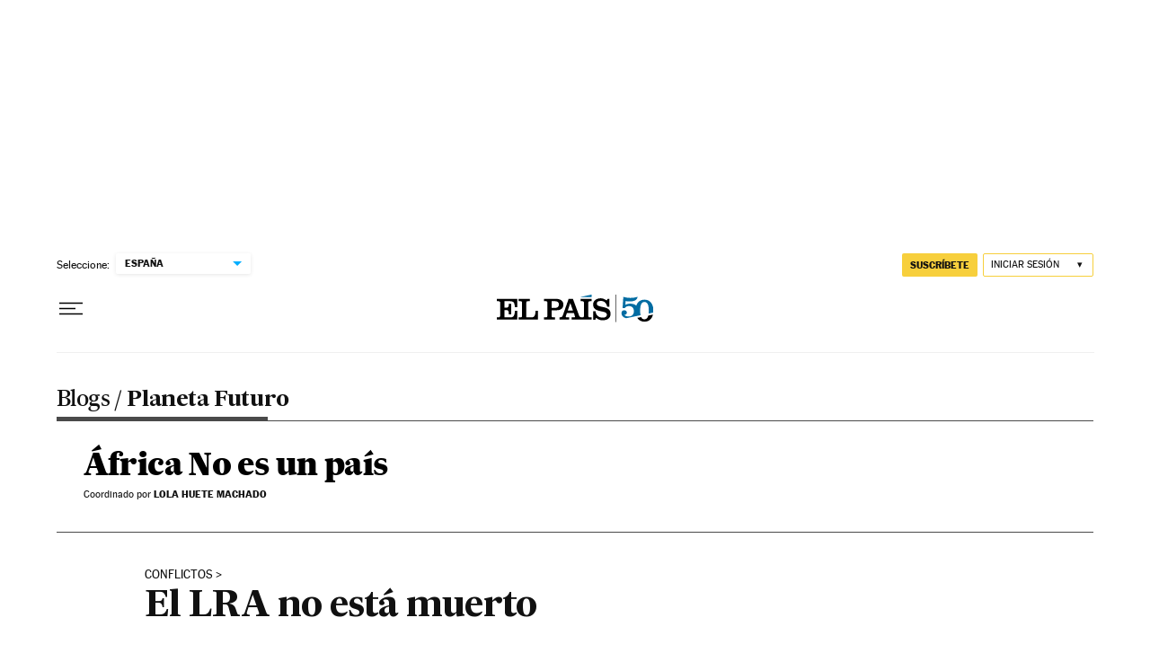

--- FILE ---
content_type: application/javascript; charset=utf-8
request_url: https://fundingchoicesmessages.google.com/f/AGSKWxXKW3FjQAfAdMYn2OuroUPQ_xKHhfoU0wo6D0rX3AibYCLw0FoVcV-Dbach33aek1e84ANb7QEMoKlgVrD5uoUwU4xF0svvBngSH2jIU7k1U4oOhowZgck9edjCbjJPwRdnk1C5cq9pTSdWCvDa4Wy_k59Z6afTMFNPHcFnybfFygo1LAWSVY_wt7J5/__adsystem/_ad_number=/peeltr._ad_teaserarticledetail/-adbanner.
body_size: -1289
content:
window['00d4cf88-a1fa-4a77-ac47-cb653b9d284e'] = true;

--- FILE ---
content_type: application/javascript; charset=utf-8
request_url: https://fundingchoicesmessages.google.com/f/AGSKWxWMIvHmhM2Skj1FLfKY5yKVC2-0EVRile3OAvkGAkOp7M8oa9EphUit2NMAsruDi-pltuK8WdMfswxwfav5C0kIZaCV30IGX3eYXZm-gTruqvLNCUnklXe0nTqjCQYiq8bH1IQ=?fccs=W251bGwsbnVsbCxudWxsLG51bGwsbnVsbCxudWxsLFsxNzY5MjM4NDk3LDY3NjAwMDAwMF0sbnVsbCxudWxsLG51bGwsW251bGwsWzcsNl0sbnVsbCxudWxsLG51bGwsbnVsbCxudWxsLG51bGwsbnVsbCxudWxsLG51bGwsM10sImh0dHBzOi8vZWxwYWlzLmNvbS9lbHBhaXMvMjAxNy8wNi8yMS9hZnJpY2Ffbm9fZXNfdW5fcGFpcy8xNDk4MDM0NTYwXzkxOTI5OC5odG1sIixudWxsLFtbOCwiazYxUEJqbWs2TzAiXSxbOSwiZW4tVVMiXSxbMTYsIlsxLDEsMV0iXSxbMTksIjIiXSxbMTcsIlswXSJdLFsyNCwiIl0sWzI5LCJmYWxzZSJdXV0
body_size: 107
content:
if (typeof __googlefc.fcKernelManager.run === 'function') {"use strict";this.default_ContributorServingResponseClientJs=this.default_ContributorServingResponseClientJs||{};(function(_){var window=this;
try{
var qp=function(a){this.A=_.t(a)};_.u(qp,_.J);var rp=function(a){this.A=_.t(a)};_.u(rp,_.J);rp.prototype.getWhitelistStatus=function(){return _.F(this,2)};var sp=function(a){this.A=_.t(a)};_.u(sp,_.J);var tp=_.ed(sp),up=function(a,b,c){this.B=a;this.j=_.A(b,qp,1);this.l=_.A(b,_.Pk,3);this.F=_.A(b,rp,4);a=this.B.location.hostname;this.D=_.Fg(this.j,2)&&_.O(this.j,2)!==""?_.O(this.j,2):a;a=new _.Qg(_.Qk(this.l));this.C=new _.dh(_.q.document,this.D,a);this.console=null;this.o=new _.mp(this.B,c,a)};
up.prototype.run=function(){if(_.O(this.j,3)){var a=this.C,b=_.O(this.j,3),c=_.fh(a),d=new _.Wg;b=_.hg(d,1,b);c=_.C(c,1,b);_.jh(a,c)}else _.gh(this.C,"FCNEC");_.op(this.o,_.A(this.l,_.De,1),this.l.getDefaultConsentRevocationText(),this.l.getDefaultConsentRevocationCloseText(),this.l.getDefaultConsentRevocationAttestationText(),this.D);_.pp(this.o,_.F(this.F,1),this.F.getWhitelistStatus());var e;a=(e=this.B.googlefc)==null?void 0:e.__executeManualDeployment;a!==void 0&&typeof a==="function"&&_.To(this.o.G,
"manualDeploymentApi")};var vp=function(){};vp.prototype.run=function(a,b,c){var d;return _.v(function(e){d=tp(b);(new up(a,d,c)).run();return e.return({})})};_.Tk(7,new vp);
}catch(e){_._DumpException(e)}
}).call(this,this.default_ContributorServingResponseClientJs);
// Google Inc.

//# sourceURL=/_/mss/boq-content-ads-contributor/_/js/k=boq-content-ads-contributor.ContributorServingResponseClientJs.en_US.k61PBjmk6O0.es5.O/d=1/exm=ad_blocking_detection_executable,kernel_loader,loader_js_executable/ed=1/rs=AJlcJMztj-kAdg6DB63MlSG3pP52LjSptg/m=cookie_refresh_executable
__googlefc.fcKernelManager.run('\x5b\x5b\x5b7,\x22\x5b\x5bnull,\\\x22elpais.com\\\x22,\\\x22AKsRol_w8-C0x-SdTRfKDTnf_dmV4kA5iMRlJh4OBAp0GUXU30_Mdgh1eWNZHo0xM_HL-zlDIxsYtjX2gMfzhaXuaeqRNjL4fEPGAq0zUj32uGFdBRgyLwgDj9yWHoEVfkBmTrROYJ_Nk7f5pAEN15P8ObscyjDvXA\\\\u003d\\\\u003d\\\x22\x5d,null,\x5b\x5bnull,null,null,\\\x22https:\/\/fundingchoicesmessages.google.com\/f\/AGSKWxUoQ0r4PUYc8GZyBeKvMof2AA9hRjGMx8B6wzHTFv5-EYddxG2O--ryIYuJzHVA7AxXsT41n2XOtq7j5fJiUwYHLxV7p15V8f_t2vec-dOOqZChzlC-XIS70WK_HMyqE1NRTJA\\\\u003d\\\x22\x5d,null,null,\x5bnull,null,null,\\\x22https:\/\/fundingchoicesmessages.google.com\/el\/AGSKWxX_4j-mSjSi1KwVIQiY2KFuFY8LJSxzWm1iED-ggba-51Z3V9GR8ra_rA8gCf60hEwSEY8SKoHkWcnvkeBeS-m02TicG8f92Ay_dGnxcj0VspRi8r_9KDJpwC7tmtQTTO1VDc4\\\\u003d\\\x22\x5d,null,\x5bnull,\x5b7,6\x5d,null,null,null,null,null,null,null,null,null,3\x5d\x5d,\x5b2,1\x5d\x5d\x22\x5d\x5d,\x5bnull,null,null,\x22https:\/\/fundingchoicesmessages.google.com\/f\/AGSKWxWZ9_XNP9oOdxqHSqBfIwbkjxhLIfn-kiv2cwhXGErjJjEGVES3EEQo2xGKciKTQIoSV4cVZDhsO4AsU5yCpeeec4AJDTO84tJuBgxTsj07uURgwGS1af0mkfLxs8Kdm1EM-VA\\u003d\x22\x5d\x5d');}